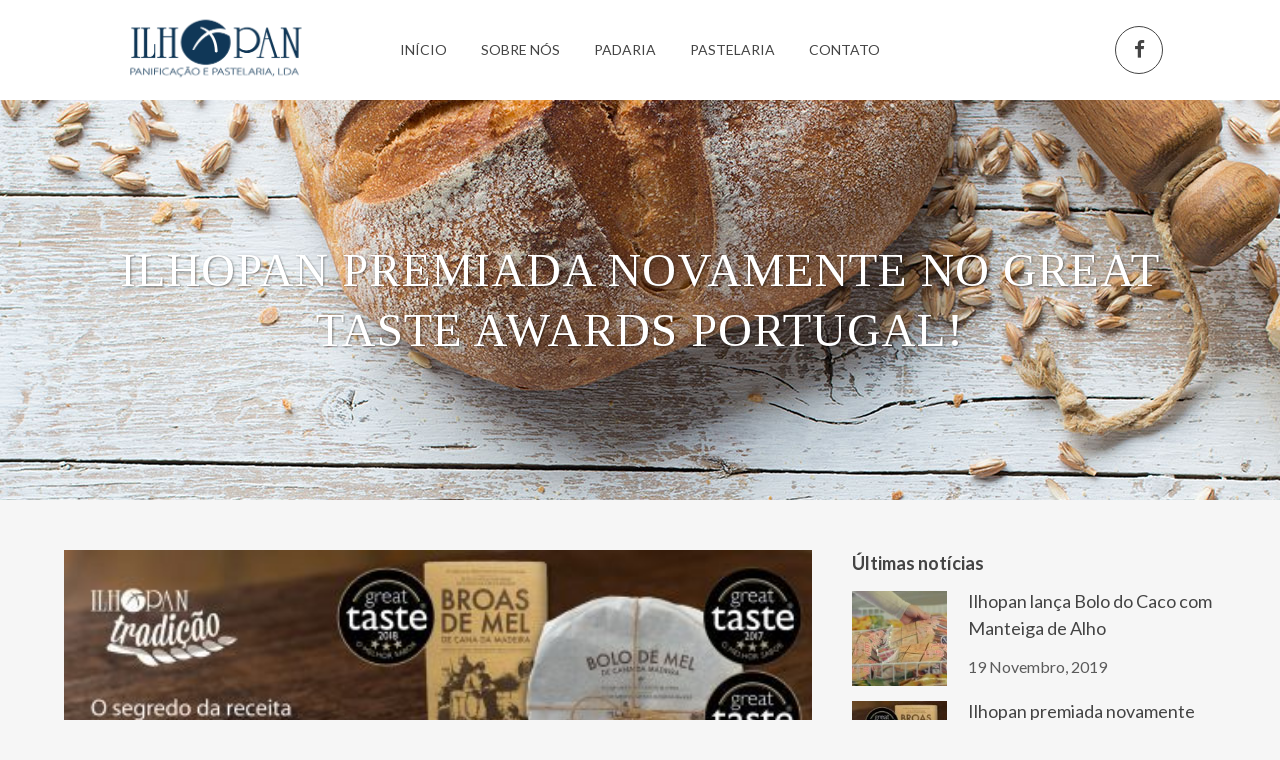

--- FILE ---
content_type: text/html; charset=UTF-8
request_url: https://ilhopan.com/2018/10/24/ilhopan-premiada-novamente-no-great-taste-awards-portugal/
body_size: 12487
content:
<!DOCTYPE html>
<html lang="pt-PT" prefix="og: http://ogp.me/ns# fb: http://ogp.me/ns/fb#">
<head>
	<meta charset="UTF-8" />
	
	<title>Ilhopan |   Ilhopan premiada novamente no Great Taste Awards Portugal!</title>

	
			
						<meta name="viewport" content="width=device-width,initial-scale=1,user-scalable=no">
		
	<link rel="profile" href="http://gmpg.org/xfn/11" />
	<link rel="pingback" href="https://ilhopan.com/xmlrpc.php" />
            <link rel="shortcut icon" type="image/x-icon" href="https://ilhopan.com/wp-content/uploads/2018/10/favicon.png">
        <link rel="apple-touch-icon" href="https://ilhopan.com/wp-content/uploads/2018/10/favicon.png"/>
    	<link href='//fonts.googleapis.com/css?family=Raleway:100,200,300,400,500,600,700,800,900,300italic,400italic,700italic|Tinos:100,200,300,400,500,600,700,800,900,300italic,400italic,700italic|Great+Vibes:100,200,300,400,500,600,700,800,900,300italic,400italic,700italic|Open+Sans:100,200,300,400,500,600,700,800,900,300italic,400italic,700italic|Roboto+Slab:100,200,300,400,500,600,700,800,900,300italic,400italic,700italic|Lato:100,200,300,400,500,600,700,800,900,300italic,400italic,700italic&subset=latin,latin-ext' rel='stylesheet' type='text/css'>
<script type="application/javascript">var QodeAjaxUrl = "https://ilhopan.com/wp-admin/admin-ajax.php"</script><meta name='robots' content='max-image-preview:large' />
<link rel='dns-prefetch' href='//www.googletagmanager.com' />
<link rel="alternate" type="application/rss+xml" title="Ilhopan &raquo; Feed" href="https://ilhopan.com/feed/" />
<link rel="alternate" type="application/rss+xml" title="Ilhopan &raquo; Feed de comentários" href="https://ilhopan.com/comments/feed/" />
<link rel="alternate" type="application/rss+xml" title="Feed de comentários de Ilhopan &raquo; Ilhopan premiada novamente no Great Taste Awards Portugal!" href="https://ilhopan.com/2018/10/24/ilhopan-premiada-novamente-no-great-taste-awards-portugal/feed/" />
<script type="text/javascript">
/* <![CDATA[ */
window._wpemojiSettings = {"baseUrl":"https:\/\/s.w.org\/images\/core\/emoji\/15.0.3\/72x72\/","ext":".png","svgUrl":"https:\/\/s.w.org\/images\/core\/emoji\/15.0.3\/svg\/","svgExt":".svg","source":{"concatemoji":"https:\/\/ilhopan.com\/wp-includes\/js\/wp-emoji-release.min.js?ver=6.6.4"}};
/*! This file is auto-generated */
!function(i,n){var o,s,e;function c(e){try{var t={supportTests:e,timestamp:(new Date).valueOf()};sessionStorage.setItem(o,JSON.stringify(t))}catch(e){}}function p(e,t,n){e.clearRect(0,0,e.canvas.width,e.canvas.height),e.fillText(t,0,0);var t=new Uint32Array(e.getImageData(0,0,e.canvas.width,e.canvas.height).data),r=(e.clearRect(0,0,e.canvas.width,e.canvas.height),e.fillText(n,0,0),new Uint32Array(e.getImageData(0,0,e.canvas.width,e.canvas.height).data));return t.every(function(e,t){return e===r[t]})}function u(e,t,n){switch(t){case"flag":return n(e,"\ud83c\udff3\ufe0f\u200d\u26a7\ufe0f","\ud83c\udff3\ufe0f\u200b\u26a7\ufe0f")?!1:!n(e,"\ud83c\uddfa\ud83c\uddf3","\ud83c\uddfa\u200b\ud83c\uddf3")&&!n(e,"\ud83c\udff4\udb40\udc67\udb40\udc62\udb40\udc65\udb40\udc6e\udb40\udc67\udb40\udc7f","\ud83c\udff4\u200b\udb40\udc67\u200b\udb40\udc62\u200b\udb40\udc65\u200b\udb40\udc6e\u200b\udb40\udc67\u200b\udb40\udc7f");case"emoji":return!n(e,"\ud83d\udc26\u200d\u2b1b","\ud83d\udc26\u200b\u2b1b")}return!1}function f(e,t,n){var r="undefined"!=typeof WorkerGlobalScope&&self instanceof WorkerGlobalScope?new OffscreenCanvas(300,150):i.createElement("canvas"),a=r.getContext("2d",{willReadFrequently:!0}),o=(a.textBaseline="top",a.font="600 32px Arial",{});return e.forEach(function(e){o[e]=t(a,e,n)}),o}function t(e){var t=i.createElement("script");t.src=e,t.defer=!0,i.head.appendChild(t)}"undefined"!=typeof Promise&&(o="wpEmojiSettingsSupports",s=["flag","emoji"],n.supports={everything:!0,everythingExceptFlag:!0},e=new Promise(function(e){i.addEventListener("DOMContentLoaded",e,{once:!0})}),new Promise(function(t){var n=function(){try{var e=JSON.parse(sessionStorage.getItem(o));if("object"==typeof e&&"number"==typeof e.timestamp&&(new Date).valueOf()<e.timestamp+604800&&"object"==typeof e.supportTests)return e.supportTests}catch(e){}return null}();if(!n){if("undefined"!=typeof Worker&&"undefined"!=typeof OffscreenCanvas&&"undefined"!=typeof URL&&URL.createObjectURL&&"undefined"!=typeof Blob)try{var e="postMessage("+f.toString()+"("+[JSON.stringify(s),u.toString(),p.toString()].join(",")+"));",r=new Blob([e],{type:"text/javascript"}),a=new Worker(URL.createObjectURL(r),{name:"wpTestEmojiSupports"});return void(a.onmessage=function(e){c(n=e.data),a.terminate(),t(n)})}catch(e){}c(n=f(s,u,p))}t(n)}).then(function(e){for(var t in e)n.supports[t]=e[t],n.supports.everything=n.supports.everything&&n.supports[t],"flag"!==t&&(n.supports.everythingExceptFlag=n.supports.everythingExceptFlag&&n.supports[t]);n.supports.everythingExceptFlag=n.supports.everythingExceptFlag&&!n.supports.flag,n.DOMReady=!1,n.readyCallback=function(){n.DOMReady=!0}}).then(function(){return e}).then(function(){var e;n.supports.everything||(n.readyCallback(),(e=n.source||{}).concatemoji?t(e.concatemoji):e.wpemoji&&e.twemoji&&(t(e.twemoji),t(e.wpemoji)))}))}((window,document),window._wpemojiSettings);
/* ]]> */
</script>
<link rel='stylesheet' id='layerslider-css' href='https://ilhopan.com/wp-content/plugins/LayerSlider/static/layerslider/css/layerslider.css?ver=6.7.6' type='text/css' media='all' />
<style id='wp-emoji-styles-inline-css' type='text/css'>

	img.wp-smiley, img.emoji {
		display: inline !important;
		border: none !important;
		box-shadow: none !important;
		height: 1em !important;
		width: 1em !important;
		margin: 0 0.07em !important;
		vertical-align: -0.1em !important;
		background: none !important;
		padding: 0 !important;
	}
</style>
<link rel='stylesheet' id='wp-block-library-css' href='https://ilhopan.com/wp-includes/css/dist/block-library/style.min.css?ver=6.6.4' type='text/css' media='all' />
<style id='classic-theme-styles-inline-css' type='text/css'>
/*! This file is auto-generated */
.wp-block-button__link{color:#fff;background-color:#32373c;border-radius:9999px;box-shadow:none;text-decoration:none;padding:calc(.667em + 2px) calc(1.333em + 2px);font-size:1.125em}.wp-block-file__button{background:#32373c;color:#fff;text-decoration:none}
</style>
<style id='global-styles-inline-css' type='text/css'>
:root{--wp--preset--aspect-ratio--square: 1;--wp--preset--aspect-ratio--4-3: 4/3;--wp--preset--aspect-ratio--3-4: 3/4;--wp--preset--aspect-ratio--3-2: 3/2;--wp--preset--aspect-ratio--2-3: 2/3;--wp--preset--aspect-ratio--16-9: 16/9;--wp--preset--aspect-ratio--9-16: 9/16;--wp--preset--color--black: #000000;--wp--preset--color--cyan-bluish-gray: #abb8c3;--wp--preset--color--white: #ffffff;--wp--preset--color--pale-pink: #f78da7;--wp--preset--color--vivid-red: #cf2e2e;--wp--preset--color--luminous-vivid-orange: #ff6900;--wp--preset--color--luminous-vivid-amber: #fcb900;--wp--preset--color--light-green-cyan: #7bdcb5;--wp--preset--color--vivid-green-cyan: #00d084;--wp--preset--color--pale-cyan-blue: #8ed1fc;--wp--preset--color--vivid-cyan-blue: #0693e3;--wp--preset--color--vivid-purple: #9b51e0;--wp--preset--gradient--vivid-cyan-blue-to-vivid-purple: linear-gradient(135deg,rgba(6,147,227,1) 0%,rgb(155,81,224) 100%);--wp--preset--gradient--light-green-cyan-to-vivid-green-cyan: linear-gradient(135deg,rgb(122,220,180) 0%,rgb(0,208,130) 100%);--wp--preset--gradient--luminous-vivid-amber-to-luminous-vivid-orange: linear-gradient(135deg,rgba(252,185,0,1) 0%,rgba(255,105,0,1) 100%);--wp--preset--gradient--luminous-vivid-orange-to-vivid-red: linear-gradient(135deg,rgba(255,105,0,1) 0%,rgb(207,46,46) 100%);--wp--preset--gradient--very-light-gray-to-cyan-bluish-gray: linear-gradient(135deg,rgb(238,238,238) 0%,rgb(169,184,195) 100%);--wp--preset--gradient--cool-to-warm-spectrum: linear-gradient(135deg,rgb(74,234,220) 0%,rgb(151,120,209) 20%,rgb(207,42,186) 40%,rgb(238,44,130) 60%,rgb(251,105,98) 80%,rgb(254,248,76) 100%);--wp--preset--gradient--blush-light-purple: linear-gradient(135deg,rgb(255,206,236) 0%,rgb(152,150,240) 100%);--wp--preset--gradient--blush-bordeaux: linear-gradient(135deg,rgb(254,205,165) 0%,rgb(254,45,45) 50%,rgb(107,0,62) 100%);--wp--preset--gradient--luminous-dusk: linear-gradient(135deg,rgb(255,203,112) 0%,rgb(199,81,192) 50%,rgb(65,88,208) 100%);--wp--preset--gradient--pale-ocean: linear-gradient(135deg,rgb(255,245,203) 0%,rgb(182,227,212) 50%,rgb(51,167,181) 100%);--wp--preset--gradient--electric-grass: linear-gradient(135deg,rgb(202,248,128) 0%,rgb(113,206,126) 100%);--wp--preset--gradient--midnight: linear-gradient(135deg,rgb(2,3,129) 0%,rgb(40,116,252) 100%);--wp--preset--font-size--small: 13px;--wp--preset--font-size--medium: 20px;--wp--preset--font-size--large: 36px;--wp--preset--font-size--x-large: 42px;--wp--preset--spacing--20: 0.44rem;--wp--preset--spacing--30: 0.67rem;--wp--preset--spacing--40: 1rem;--wp--preset--spacing--50: 1.5rem;--wp--preset--spacing--60: 2.25rem;--wp--preset--spacing--70: 3.38rem;--wp--preset--spacing--80: 5.06rem;--wp--preset--shadow--natural: 6px 6px 9px rgba(0, 0, 0, 0.2);--wp--preset--shadow--deep: 12px 12px 50px rgba(0, 0, 0, 0.4);--wp--preset--shadow--sharp: 6px 6px 0px rgba(0, 0, 0, 0.2);--wp--preset--shadow--outlined: 6px 6px 0px -3px rgba(255, 255, 255, 1), 6px 6px rgba(0, 0, 0, 1);--wp--preset--shadow--crisp: 6px 6px 0px rgba(0, 0, 0, 1);}:where(.is-layout-flex){gap: 0.5em;}:where(.is-layout-grid){gap: 0.5em;}body .is-layout-flex{display: flex;}.is-layout-flex{flex-wrap: wrap;align-items: center;}.is-layout-flex > :is(*, div){margin: 0;}body .is-layout-grid{display: grid;}.is-layout-grid > :is(*, div){margin: 0;}:where(.wp-block-columns.is-layout-flex){gap: 2em;}:where(.wp-block-columns.is-layout-grid){gap: 2em;}:where(.wp-block-post-template.is-layout-flex){gap: 1.25em;}:where(.wp-block-post-template.is-layout-grid){gap: 1.25em;}.has-black-color{color: var(--wp--preset--color--black) !important;}.has-cyan-bluish-gray-color{color: var(--wp--preset--color--cyan-bluish-gray) !important;}.has-white-color{color: var(--wp--preset--color--white) !important;}.has-pale-pink-color{color: var(--wp--preset--color--pale-pink) !important;}.has-vivid-red-color{color: var(--wp--preset--color--vivid-red) !important;}.has-luminous-vivid-orange-color{color: var(--wp--preset--color--luminous-vivid-orange) !important;}.has-luminous-vivid-amber-color{color: var(--wp--preset--color--luminous-vivid-amber) !important;}.has-light-green-cyan-color{color: var(--wp--preset--color--light-green-cyan) !important;}.has-vivid-green-cyan-color{color: var(--wp--preset--color--vivid-green-cyan) !important;}.has-pale-cyan-blue-color{color: var(--wp--preset--color--pale-cyan-blue) !important;}.has-vivid-cyan-blue-color{color: var(--wp--preset--color--vivid-cyan-blue) !important;}.has-vivid-purple-color{color: var(--wp--preset--color--vivid-purple) !important;}.has-black-background-color{background-color: var(--wp--preset--color--black) !important;}.has-cyan-bluish-gray-background-color{background-color: var(--wp--preset--color--cyan-bluish-gray) !important;}.has-white-background-color{background-color: var(--wp--preset--color--white) !important;}.has-pale-pink-background-color{background-color: var(--wp--preset--color--pale-pink) !important;}.has-vivid-red-background-color{background-color: var(--wp--preset--color--vivid-red) !important;}.has-luminous-vivid-orange-background-color{background-color: var(--wp--preset--color--luminous-vivid-orange) !important;}.has-luminous-vivid-amber-background-color{background-color: var(--wp--preset--color--luminous-vivid-amber) !important;}.has-light-green-cyan-background-color{background-color: var(--wp--preset--color--light-green-cyan) !important;}.has-vivid-green-cyan-background-color{background-color: var(--wp--preset--color--vivid-green-cyan) !important;}.has-pale-cyan-blue-background-color{background-color: var(--wp--preset--color--pale-cyan-blue) !important;}.has-vivid-cyan-blue-background-color{background-color: var(--wp--preset--color--vivid-cyan-blue) !important;}.has-vivid-purple-background-color{background-color: var(--wp--preset--color--vivid-purple) !important;}.has-black-border-color{border-color: var(--wp--preset--color--black) !important;}.has-cyan-bluish-gray-border-color{border-color: var(--wp--preset--color--cyan-bluish-gray) !important;}.has-white-border-color{border-color: var(--wp--preset--color--white) !important;}.has-pale-pink-border-color{border-color: var(--wp--preset--color--pale-pink) !important;}.has-vivid-red-border-color{border-color: var(--wp--preset--color--vivid-red) !important;}.has-luminous-vivid-orange-border-color{border-color: var(--wp--preset--color--luminous-vivid-orange) !important;}.has-luminous-vivid-amber-border-color{border-color: var(--wp--preset--color--luminous-vivid-amber) !important;}.has-light-green-cyan-border-color{border-color: var(--wp--preset--color--light-green-cyan) !important;}.has-vivid-green-cyan-border-color{border-color: var(--wp--preset--color--vivid-green-cyan) !important;}.has-pale-cyan-blue-border-color{border-color: var(--wp--preset--color--pale-cyan-blue) !important;}.has-vivid-cyan-blue-border-color{border-color: var(--wp--preset--color--vivid-cyan-blue) !important;}.has-vivid-purple-border-color{border-color: var(--wp--preset--color--vivid-purple) !important;}.has-vivid-cyan-blue-to-vivid-purple-gradient-background{background: var(--wp--preset--gradient--vivid-cyan-blue-to-vivid-purple) !important;}.has-light-green-cyan-to-vivid-green-cyan-gradient-background{background: var(--wp--preset--gradient--light-green-cyan-to-vivid-green-cyan) !important;}.has-luminous-vivid-amber-to-luminous-vivid-orange-gradient-background{background: var(--wp--preset--gradient--luminous-vivid-amber-to-luminous-vivid-orange) !important;}.has-luminous-vivid-orange-to-vivid-red-gradient-background{background: var(--wp--preset--gradient--luminous-vivid-orange-to-vivid-red) !important;}.has-very-light-gray-to-cyan-bluish-gray-gradient-background{background: var(--wp--preset--gradient--very-light-gray-to-cyan-bluish-gray) !important;}.has-cool-to-warm-spectrum-gradient-background{background: var(--wp--preset--gradient--cool-to-warm-spectrum) !important;}.has-blush-light-purple-gradient-background{background: var(--wp--preset--gradient--blush-light-purple) !important;}.has-blush-bordeaux-gradient-background{background: var(--wp--preset--gradient--blush-bordeaux) !important;}.has-luminous-dusk-gradient-background{background: var(--wp--preset--gradient--luminous-dusk) !important;}.has-pale-ocean-gradient-background{background: var(--wp--preset--gradient--pale-ocean) !important;}.has-electric-grass-gradient-background{background: var(--wp--preset--gradient--electric-grass) !important;}.has-midnight-gradient-background{background: var(--wp--preset--gradient--midnight) !important;}.has-small-font-size{font-size: var(--wp--preset--font-size--small) !important;}.has-medium-font-size{font-size: var(--wp--preset--font-size--medium) !important;}.has-large-font-size{font-size: var(--wp--preset--font-size--large) !important;}.has-x-large-font-size{font-size: var(--wp--preset--font-size--x-large) !important;}
:where(.wp-block-post-template.is-layout-flex){gap: 1.25em;}:where(.wp-block-post-template.is-layout-grid){gap: 1.25em;}
:where(.wp-block-columns.is-layout-flex){gap: 2em;}:where(.wp-block-columns.is-layout-grid){gap: 2em;}
:root :where(.wp-block-pullquote){font-size: 1.5em;line-height: 1.6;}
</style>
<link rel='stylesheet' id='contact-form-7-css' href='https://ilhopan.com/wp-content/plugins/contact-form-7/includes/css/styles.css?ver=5.9.8' type='text/css' media='all' />
<link rel='stylesheet' id='rs-plugin-settings-css' href='https://ilhopan.com/wp-content/plugins/revslider/public/assets/css/settings.css?ver=5.4.8' type='text/css' media='all' />
<style id='rs-plugin-settings-inline-css' type='text/css'>
#rs-demo-id {}
</style>
<link rel='stylesheet' id='default_style-css' href='https://ilhopan.com/wp-content/themes/starflix/style.css?ver=6.6.4' type='text/css' media='all' />
<link rel='stylesheet' id='qode_font_awesome-css' href='https://ilhopan.com/wp-content/themes/starflix/css/font-awesome/css/font-awesome.min.css?ver=6.6.4' type='text/css' media='all' />
<link rel='stylesheet' id='qode_font_elegant-css' href='https://ilhopan.com/wp-content/themes/starflix/css/elegant-icons/style.min.css?ver=6.6.4' type='text/css' media='all' />
<link rel='stylesheet' id='qode_linea_icons-css' href='https://ilhopan.com/wp-content/themes/starflix/css/linea-icons/style.css?ver=6.6.4' type='text/css' media='all' />
<link rel='stylesheet' id='qode_dripicons-css' href='https://ilhopan.com/wp-content/themes/starflix/css/dripicons/dripicons.css?ver=6.6.4' type='text/css' media='all' />
<link rel='stylesheet' id='stylesheet-css' href='https://ilhopan.com/wp-content/themes/starflix/css/stylesheet.min.css?ver=6.6.4' type='text/css' media='all' />
<style id='stylesheet-inline-css' type='text/css'>
   .postid-986.disabled_footer_top .footer_top_holder, .postid-986.disabled_footer_bottom .footer_bottom_holder { display: none;}


</style>
<link rel='stylesheet' id='qode_print-css' href='https://ilhopan.com/wp-content/themes/starflix/css/print.css?ver=6.6.4' type='text/css' media='all' />
<link rel='stylesheet' id='mac_stylesheet-css' href='https://ilhopan.com/wp-content/themes/starflix/css/mac_stylesheet.css?ver=6.6.4' type='text/css' media='all' />
<link rel='stylesheet' id='webkit-css' href='https://ilhopan.com/wp-content/themes/starflix/css/webkit_stylesheet.css?ver=6.6.4' type='text/css' media='all' />
<link rel='stylesheet' id='style_dynamic-css' href='https://ilhopan.com/wp-content/themes/starflix/css/style_dynamic.css?ver=1539933775' type='text/css' media='all' />
<link rel='stylesheet' id='responsive-css' href='https://ilhopan.com/wp-content/themes/starflix/css/responsive.min.css?ver=6.6.4' type='text/css' media='all' />
<link rel='stylesheet' id='style_dynamic_responsive-css' href='https://ilhopan.com/wp-content/themes/starflix/css/style_dynamic_responsive.css?ver=1539933775' type='text/css' media='all' />
<link rel='stylesheet' id='js_composer_front-css' href='https://ilhopan.com/wp-content/plugins/js_composer/assets/css/js_composer.min.css?ver=5.5.5' type='text/css' media='all' />
<link rel='stylesheet' id='custom_css-css' href='https://ilhopan.com/wp-content/themes/starflix/css/custom_css.css?ver=1539933775' type='text/css' media='all' />
<script type="text/javascript" id="layerslider-greensock-js-extra">
/* <![CDATA[ */
var LS_Meta = {"v":"6.7.6"};
/* ]]> */
</script>
<script type="text/javascript" src="https://ilhopan.com/wp-content/plugins/LayerSlider/static/layerslider/js/greensock.js?ver=1.19.0" id="layerslider-greensock-js"></script>
<script type="text/javascript" src="https://ilhopan.com/wp-includes/js/jquery/jquery.min.js?ver=3.7.1" id="jquery-core-js"></script>
<script type="text/javascript" src="https://ilhopan.com/wp-includes/js/jquery/jquery-migrate.min.js?ver=3.4.1" id="jquery-migrate-js"></script>
<script type="text/javascript" src="https://ilhopan.com/wp-content/plugins/LayerSlider/static/layerslider/js/layerslider.kreaturamedia.jquery.js?ver=6.7.6" id="layerslider-js"></script>
<script type="text/javascript" src="https://ilhopan.com/wp-content/plugins/LayerSlider/static/layerslider/js/layerslider.transitions.js?ver=6.7.6" id="layerslider-transitions-js"></script>
<script type="text/javascript" src="https://ilhopan.com/wp-content/plugins/revslider/public/assets/js/jquery.themepunch.tools.min.js?ver=5.4.8" id="tp-tools-js"></script>
<script type="text/javascript" src="https://ilhopan.com/wp-content/plugins/revslider/public/assets/js/jquery.themepunch.revolution.min.js?ver=5.4.8" id="revmin-js"></script>

<!-- Google tag (gtag.js) snippet added by Site Kit -->
<!-- Google Analytics snippet added by Site Kit -->
<script type="text/javascript" src="https://www.googletagmanager.com/gtag/js?id=GT-MJJRZB9W" id="google_gtagjs-js" async></script>
<script type="text/javascript" id="google_gtagjs-js-after">
/* <![CDATA[ */
window.dataLayer = window.dataLayer || [];function gtag(){dataLayer.push(arguments);}
gtag("set","linker",{"domains":["ilhopan.com"]});
gtag("js", new Date());
gtag("set", "developer_id.dZTNiMT", true);
gtag("config", "GT-MJJRZB9W");
/* ]]> */
</script>
<meta name="generator" content="Powered by LayerSlider 6.7.6 - Multi-Purpose, Responsive, Parallax, Mobile-Friendly Slider Plugin for WordPress." />
<!-- LayerSlider updates and docs at: https://layerslider.kreaturamedia.com -->
<link rel="https://api.w.org/" href="https://ilhopan.com/wp-json/" /><link rel="alternate" title="JSON" type="application/json" href="https://ilhopan.com/wp-json/wp/v2/posts/986" /><link rel="EditURI" type="application/rsd+xml" title="RSD" href="https://ilhopan.com/xmlrpc.php?rsd" />
<meta name="generator" content="WordPress 6.6.4" />
<link rel="canonical" href="https://ilhopan.com/2018/10/24/ilhopan-premiada-novamente-no-great-taste-awards-portugal/" />
<link rel='shortlink' href='https://ilhopan.com/?p=986' />
<link rel="alternate" title="oEmbed (JSON)" type="application/json+oembed" href="https://ilhopan.com/wp-json/oembed/1.0/embed?url=https%3A%2F%2Filhopan.com%2F2018%2F10%2F24%2Filhopan-premiada-novamente-no-great-taste-awards-portugal%2F" />
<link rel="alternate" title="oEmbed (XML)" type="text/xml+oembed" href="https://ilhopan.com/wp-json/oembed/1.0/embed?url=https%3A%2F%2Filhopan.com%2F2018%2F10%2F24%2Filhopan-premiada-novamente-no-great-taste-awards-portugal%2F&#038;format=xml" />
<meta name="generator" content="Site Kit by Google 1.168.0" /><style type="text/css">.recentcomments a{display:inline !important;padding:0 !important;margin:0 !important;}</style><meta name="generator" content="Powered by WPBakery Page Builder - drag and drop page builder for WordPress."/>
<!--[if lte IE 9]><link rel="stylesheet" type="text/css" href="https://ilhopan.com/wp-content/plugins/js_composer/assets/css/vc_lte_ie9.min.css" media="screen"><![endif]--><meta name="generator" content="Powered by Slider Revolution 5.4.8 - responsive, Mobile-Friendly Slider Plugin for WordPress with comfortable drag and drop interface." />
<script type="text/javascript">function setREVStartSize(e){									
						try{ e.c=jQuery(e.c);var i=jQuery(window).width(),t=9999,r=0,n=0,l=0,f=0,s=0,h=0;
							if(e.responsiveLevels&&(jQuery.each(e.responsiveLevels,function(e,f){f>i&&(t=r=f,l=e),i>f&&f>r&&(r=f,n=e)}),t>r&&(l=n)),f=e.gridheight[l]||e.gridheight[0]||e.gridheight,s=e.gridwidth[l]||e.gridwidth[0]||e.gridwidth,h=i/s,h=h>1?1:h,f=Math.round(h*f),"fullscreen"==e.sliderLayout){var u=(e.c.width(),jQuery(window).height());if(void 0!=e.fullScreenOffsetContainer){var c=e.fullScreenOffsetContainer.split(",");if (c) jQuery.each(c,function(e,i){u=jQuery(i).length>0?u-jQuery(i).outerHeight(!0):u}),e.fullScreenOffset.split("%").length>1&&void 0!=e.fullScreenOffset&&e.fullScreenOffset.length>0?u-=jQuery(window).height()*parseInt(e.fullScreenOffset,0)/100:void 0!=e.fullScreenOffset&&e.fullScreenOffset.length>0&&(u-=parseInt(e.fullScreenOffset,0))}f=u}else void 0!=e.minHeight&&f<e.minHeight&&(f=e.minHeight);e.c.closest(".rev_slider_wrapper").css({height:f})					
						}catch(d){console.log("Failure at Presize of Slider:"+d)}						
					};</script>
<noscript><style type="text/css"> .wpb_animate_when_almost_visible { opacity: 1; }</style></noscript>
<!-- START - Open Graph and Twitter Card Tags 3.3.3 -->
 <!-- Facebook Open Graph -->
  <meta property="og:locale" content="pt_PT"/>
  <meta property="og:site_name" content="Ilhopan"/>
  <meta property="og:title" content="Ilhopan premiada novamente no Great Taste Awards Portugal!"/>
  <meta property="og:url" content="https://ilhopan.com/2018/10/24/ilhopan-premiada-novamente-no-great-taste-awards-portugal/"/>
  <meta property="og:type" content="article"/>
  <meta property="og:description" content="A Ilhopan voltou a destacar-se na 3ª edição do concurso Great
Taste Awards 2018. Pelo segundo ano consecutivo, o Bolo de Mel da Ilhopan
Tradição, voltou a receber a classificação máxima de três estrelas. O mesmo
aconteceu para as ‘estreantes’ Broas de Mel de cana da Madeira, também
contempladas com"/>
  <meta property="og:image" content="https://ilhopan.com/wp-content/uploads/2018/10/Banner-Great-Taste-2.jpg"/>
  <meta property="og:image:url" content="https://ilhopan.com/wp-content/uploads/2018/10/Banner-Great-Taste-2.jpg"/>
  <meta property="og:image:secure_url" content="https://ilhopan.com/wp-content/uploads/2018/10/Banner-Great-Taste-2.jpg"/>
  <meta property="article:published_time" content="2018-10-24T15:10:22+00:00"/>
  <meta property="article:modified_time" content="2019-02-17T15:34:28+00:00" />
  <meta property="og:updated_time" content="2019-02-17T15:34:28+00:00" />
  <meta property="article:section" content="Uncategorized"/>
 <!-- Google+ / Schema.org -->
  <meta itemprop="name" content="Ilhopan premiada novamente no Great Taste Awards Portugal!"/>
  <meta itemprop="headline" content="Ilhopan premiada novamente no Great Taste Awards Portugal!"/>
  <meta itemprop="description" content="A Ilhopan voltou a destacar-se na 3ª edição do concurso Great
Taste Awards 2018. Pelo segundo ano consecutivo, o Bolo de Mel da Ilhopan
Tradição, voltou a receber a classificação máxima de três estrelas. O mesmo
aconteceu para as ‘estreantes’ Broas de Mel de cana da Madeira, também
contempladas com"/>
  <meta itemprop="image" content="https://ilhopan.com/wp-content/uploads/2018/10/Banner-Great-Taste-2.jpg"/>
  <meta itemprop="datePublished" content="2018-10-24"/>
  <meta itemprop="dateModified" content="2019-02-17T15:34:28+00:00" />
  <meta itemprop="author" content="ilhopan123"/>
  <!--<meta itemprop="publisher" content="Ilhopan"/>--> <!-- To solve: The attribute publisher.itemtype has an invalid value -->
 <!-- Twitter Cards -->
  <meta name="twitter:title" content="Ilhopan premiada novamente no Great Taste Awards Portugal!"/>
  <meta name="twitter:url" content="https://ilhopan.com/2018/10/24/ilhopan-premiada-novamente-no-great-taste-awards-portugal/"/>
  <meta name="twitter:description" content="A Ilhopan voltou a destacar-se na 3ª edição do concurso Great
Taste Awards 2018. Pelo segundo ano consecutivo, o Bolo de Mel da Ilhopan
Tradição, voltou a receber a classificação máxima de três estrelas. O mesmo
aconteceu para as ‘estreantes’ Broas de Mel de cana da Madeira, também
contempladas com"/>
  <meta name="twitter:image" content="https://ilhopan.com/wp-content/uploads/2018/10/Banner-Great-Taste-2.jpg"/>
  <meta name="twitter:card" content="summary_large_image"/>
 <!-- SEO -->
 <!-- Misc. tags -->
 <!-- is_singular -->
<!-- END - Open Graph and Twitter Card Tags 3.3.3 -->
	
</head>

<body class="post-template-default single single-post postid-986 single-format-standard  qode_grid_1300 qode-theme-ver-17.9 qode-theme-starflix qode_header_in_grid wpb-js-composer js-comp-ver-5.5.5 vc_responsive" itemscope itemtype="http://schema.org/WebPage">


<div class="wrapper">
	<div class="wrapper_inner">

    
    <!-- Google Analytics start -->
        <!-- Google Analytics end -->

	<header class=" scroll_header_top_area  stick scrolled_not_transparent page_header">
	<div class="header_inner clearfix">
				<div class="header_top_bottom_holder">
			
			<div class="header_bottom clearfix" style=' background-color:rgba(255, 255, 255, 1);' >
								<div class="container">
					<div class="container_inner clearfix">
																				<div class="header_inner_left">
																	<div class="mobile_menu_button">
		<span>
			<i class="qode_icon_font_awesome fa fa-bars " ></i>		</span>
	</div>
								<div class="logo_wrapper" >
	<div class="q_logo">
		<a itemprop="url" href="https://ilhopan.com/" >
             <img itemprop="image" class="normal" src="https://ilhopan.com/wp-content/uploads/2018/10/0101.png" alt="Logo"/> 			 <img itemprop="image" class="light" src="https://ilhopan.com/wp-content/uploads/2018/10/0202.png" alt="Logo"/> 			 <img itemprop="image" class="dark" src="https://ilhopan.com/wp-content/uploads/2018/10/0101.png" alt="Logo"/> 			 <img itemprop="image" class="sticky" src="https://ilhopan.com/wp-content/uploads/2018/10/0101.png" alt="Logo"/> 			 <img itemprop="image" class="mobile" src="https://ilhopan.com/wp-content/uploads/2018/10/0101.png" alt="Logo"/> 					</a>
	</div>
	</div>															</div>
															<div class="header_inner_right">
									<div class="side_menu_button_wrapper right">
																					<div class="header_bottom_right_widget_holder"><span class='q_social_icon_holder circle_social' data-color=#444444 data-hover-border-color=#e1a856 data-hover-color=#e1a856><a itemprop='url' href='https://www.facebook.com/ilhopan/' target='_blank'><span class='fa-stack ' style='background-color: rgba(255,255,255,0.01);border-color: #444444;border-width: 1px;margin: 0 10px 0 0;font-size: 23px;'><i class="qode_icon_font_awesome fa fa-facebook " style="color: #444444;font-size: 19px;" ></i></span></a></span></div>
																														<div class="side_menu_button">
																																											</div>
									</div>
								</div>
							
							
							<nav class="main_menu drop_down center">
								<ul id="menu-main-menu" class=""><li id="nav-menu-item-519" class="menu-item menu-item-type-post_type menu-item-object-page menu-item-home  narrow"><a href="https://ilhopan.com/" class=""><i class="menu_icon blank fa"></i><span>Início<span class="underline_dash"></span></span><span class="plus"></span></a></li>
<li id="nav-menu-item-520" class="menu-item menu-item-type-post_type menu-item-object-page  narrow"><a href="https://ilhopan.com/sobre-nos/" class=""><i class="menu_icon blank fa"></i><span>Sobre nós<span class="underline_dash"></span></span><span class="plus"></span></a></li>
<li id="nav-menu-item-521" class="menu-item menu-item-type-post_type menu-item-object-page  narrow"><a href="https://ilhopan.com/padaria/" class=""><i class="menu_icon blank fa"></i><span>Padaria<span class="underline_dash"></span></span><span class="plus"></span></a></li>
<li id="nav-menu-item-754" class="menu-item menu-item-type-post_type menu-item-object-page  narrow"><a href="https://ilhopan.com/pastelaria/" class=""><i class="menu_icon blank fa"></i><span>Pastelaria<span class="underline_dash"></span></span><span class="plus"></span></a></li>
<li id="nav-menu-item-522" class="menu-item menu-item-type-post_type menu-item-object-page  narrow"><a href="https://ilhopan.com/contato/" class=""><i class="menu_icon blank fa"></i><span>Contato<span class="underline_dash"></span></span><span class="plus"></span></a></li>
</ul>							</nav>
														<nav class="mobile_menu">
	<ul id="menu-main-menu-1" class=""><li id="mobile-menu-item-519" class="menu-item menu-item-type-post_type menu-item-object-page menu-item-home "><a href="https://ilhopan.com/" class=""><span>Início</span></a><span class="mobile_arrow"><i class="fa fa-angle-right"></i><i class="fa fa-angle-down"></i></span></li>
<li id="mobile-menu-item-520" class="menu-item menu-item-type-post_type menu-item-object-page "><a href="https://ilhopan.com/sobre-nos/" class=""><span>Sobre nós</span></a><span class="mobile_arrow"><i class="fa fa-angle-right"></i><i class="fa fa-angle-down"></i></span></li>
<li id="mobile-menu-item-521" class="menu-item menu-item-type-post_type menu-item-object-page "><a href="https://ilhopan.com/padaria/" class=""><span>Padaria</span></a><span class="mobile_arrow"><i class="fa fa-angle-right"></i><i class="fa fa-angle-down"></i></span></li>
<li id="mobile-menu-item-754" class="menu-item menu-item-type-post_type menu-item-object-page "><a href="https://ilhopan.com/pastelaria/" class=""><span>Pastelaria</span></a><span class="mobile_arrow"><i class="fa fa-angle-right"></i><i class="fa fa-angle-down"></i></span></li>
<li id="mobile-menu-item-522" class="menu-item menu-item-type-post_type menu-item-object-page "><a href="https://ilhopan.com/contato/" class=""><span>Contato</span></a><span class="mobile_arrow"><i class="fa fa-angle-right"></i><i class="fa fa-angle-down"></i></span></li>
</ul></nav>																				</div>
					</div>
									</div>
			</div>
		</div>

</header>	<a id="back_to_top" href="#">
        <span class="fa-stack">
            <i class="qode_icon_font_awesome fa fa-arrow-up " ></i>        </span>
	</a>
	
	
    
    
    <div class="content ">
        <div class="content_inner  ">
    			<div class="title_outer title_without_animation title_text_shadow"    data-height="500">
		<div class="title title_size_large  position_center  has_fixed_background " style="background-size:1920px auto;background-image:url(https://ilhopan.com/wp-content/uploads/2018/10/0101.jpg);height:500px;">
			<div class="image not_responsive"><img itemprop="image" src="https://ilhopan.com/wp-content/uploads/2018/10/0101.jpg" alt="&nbsp;" /> </div>
										<div class="title_holder"  style="padding-top:100px;height:400px;">
					<div class="container">
						<div class="container_inner clearfix">
								<div class="title_subtitle_holder" >
                                                                									<div class="title_subtitle_holder_inner">
																										<h1 ><span>Ilhopan premiada novamente no Great Taste Awards Portugal!</span></h1>
																	
																																			</div>
								                                                            </div>
						</div>
					</div>
				</div>
								</div>
			</div>
										<div class="container">
														<div class="container_inner default_template_holder" >
																
							<div class="two_columns_66_33 background_color_sidebar grid2 clearfix">
							<div class="column1">
											
									<div class="column_inner">
										<div class="blog_single blog_holder">
													<article id="post-986" class="post-986 post type-post status-publish format-standard has-post-thumbnail hentry category-uncategorized">
			<div class="post_content_holder">
										<div class="post_image">
	                        <img width="448" height="165" src="https://ilhopan.com/wp-content/uploads/2018/10/Banner-Great-Taste-2.jpg" class="attachment-full size-full wp-post-image" alt="" decoding="async" fetchpriority="high" srcset="https://ilhopan.com/wp-content/uploads/2018/10/Banner-Great-Taste-2.jpg 448w, https://ilhopan.com/wp-content/uploads/2018/10/Banner-Great-Taste-2-300x110.jpg 300w" sizes="(max-width: 448px) 100vw, 448px" />						</div>
								<div class="post_text">
					<div class="post_text_inner">
						<h2 itemprop="name" class="entry_title"><span itemprop="dateCreated" class="date entry_date updated">24 Out<meta itemprop="interactionCount" content="UserComments: 0"/></span> Ilhopan premiada novamente no Great Taste Awards Portugal!</h2>
						<div class="post_info">
							<span class="time">Posted at 15:10h</span>
							in <a href="https://ilhopan.com/category/uncategorized/" rel="category tag">Uncategorized</a>							<span class="post_author">
								by								<a itemprop="author" class="post_author_link" href="https://ilhopan.com/author/ilhopan123/">ilhopan123</a>
							</span>
															<span class="dots"><i class="fa fa-square"></i></span><a itemprop="url" class="post_comments" href="https://ilhopan.com/2018/10/24/ilhopan-premiada-novamente-no-great-taste-awards-portugal/#respond" target="_self">0 Comments</a>
							                                    						</div>
						
<p>A Ilhopan voltou a destacar-se na 3ª edição do concurso Great
Taste Awards 2018. Pelo segundo ano consecutivo, o Bolo de Mel da Ilhopan
Tradição, voltou a receber a classificação máxima de três estrelas. O mesmo
aconteceu para as ‘estreantes’ Broas de Mel de cana da Madeira, também
contempladas com três estrelas no Great Taste Awards Portugal, em Santarém.<br>
<br>
Aqui ficam alguns
comentários dos jurados:<br>
<br>
Bolo de Mel<br>
&#8211; &#8220;Muito bom.
Textura adequada e aroma muito agradável &#8220;<br>
&#8211; &#8220;Delicioso&#8221;<br>
<br>
Broas de Mel<br>
&#8211; &#8220;Broas de
qualidade. Excelente acompanhamento para chás e cafés&#8221;<br>
&#8211; &#8221;
Características organoléticas excepcionais&#8221;<br>
&#8211; &#8220;Aroma
encantador. Textura crocante e sabor delicioso&#8221;</p>



<p><br></p>



<p></p>
					</div>
				</div>
			</div>
		
	    	</article>										</div>
										
										<div class="comment_holder clearfix" id="comments">
<div class="comment_number"><div class="comment_number_inner"><h5>No Comments</h5></div></div>
<div class="comments">
</div></div>
 <div class="comment_pager">
	<p></p>
 </div>
 <div class="comment_form">
		<div id="respond" class="comment-respond">
		<h3 id="reply-title" class="comment-reply-title"><h5>Post A Comment</h5> <small><a rel="nofollow" id="cancel-comment-reply-link" href="/2018/10/24/ilhopan-premiada-novamente-no-great-taste-awards-portugal/#respond" style="display:none;">Cancel Reply</a></small></h3><form action="https://ilhopan.com/wp-comments-post.php" method="post" id="commentform" class="comment-form"><textarea id="comment" placeholder="Write your comment here..." name="comment" cols="45" rows="8" aria-required="true"></textarea><div class="three_columns clearfix"><div class="column1"><div class="column_inner"><input id="author" name="author" placeholder="Your full name" type="text" value="" aria-required='true' /></div></div>
<div class="column2"><div class="column_inner"><input id="email" name="email" placeholder="E-mail address" type="text" value="" aria-required='true' /></div></div>
<div class="column3"><div class="column_inner"><input id="url" name="url" type="text" placeholder="Website" value="" /></div></div></div>
<p class="comment-form-cookies-consent"><input id="wp-comment-cookies-consent" name="wp-comment-cookies-consent" type="checkbox" value="yes" /><label for="wp-comment-cookies-consent">Save my name, email, and website in this browser for the next time I comment.</label></p>
<p class="form-submit"><input name="submit" type="submit" id="submit_comment" class="submit" value="Submit" /> <input type='hidden' name='comment_post_ID' value='986' id='comment_post_ID' />
<input type='hidden' name='comment_parent' id='comment_parent' value='0' />
</p><p style="display: none !important;" class="akismet-fields-container" data-prefix="ak_"><label>&#916;<textarea name="ak_hp_textarea" cols="45" rows="8" maxlength="100"></textarea></label><input type="hidden" id="ak_js_1" name="ak_js" value="21"/><script>document.getElementById( "ak_js_1" ).setAttribute( "value", ( new Date() ).getTime() );</script></p></form>	</div><!-- #respond -->
	</div>
						
								
							


 
									</div>
								</div>	
								<div class="column2"> 
										<div class="column_inner">
		<aside class="sidebar">
							
			<div class="widget qode_latest_posts_widget"><h5>Últimas notícias</h5>
<div class='latest_post_holder image_in_box  ' >
    <ul>
    
        <li class="clearfix">
            <div class="latest_post"  >
                <div class="latest_post_image clearfix">
                    <a itemprop="url" href="https://ilhopan.com/2019/11/19/ilhopan-lanca-bolo-do-caco-com-manteiga-de-alho/">
                                                <img itemprop="image" src="https://ilhopan.com/wp-content/uploads/2019/11/Bolo-do-caco-150x150.jpg" alt="" />
                    </a>
                </div>


                <div class="latest_post_text">
                    <div class="latest_post_inner">
                        <div class="latest_post_text_inner">
                            <h5 itemprop="name" class="latest_post_title entry_title"><a itemprop="url" href="https://ilhopan.com/2019/11/19/ilhopan-lanca-bolo-do-caco-com-manteiga-de-alho/">Ilhopan lança Bolo do Caco com Manteiga de Alho</a></h5>
                            
                            <span class="post_infos">
                                                                    <span class="date_hour_holder">
                                        <span itemprop="dateCreated" class="date entry_date updated">19 Novembro, 2019 <meta itemprop="interactionCount" content="UserComments: 0"/></span>
                                    </span>
                                
                                
                                
                                
                                                            </span>
                        </div>
                    </div>
                </div>
            </div>
        </li>
        
        <li class="clearfix">
            <div class="latest_post"  >
                <div class="latest_post_image clearfix">
                    <a itemprop="url" href="https://ilhopan.com/2018/10/24/ilhopan-premiada-novamente-no-great-taste-awards-portugal/">
                                                <img itemprop="image" src="https://ilhopan.com/wp-content/uploads/2018/10/Banner-Great-Taste-2-150x150.jpg" alt="" />
                    </a>
                </div>


                <div class="latest_post_text">
                    <div class="latest_post_inner">
                        <div class="latest_post_text_inner">
                            <h5 itemprop="name" class="latest_post_title entry_title"><a itemprop="url" href="https://ilhopan.com/2018/10/24/ilhopan-premiada-novamente-no-great-taste-awards-portugal/">Ilhopan premiada novamente no Great Taste Awards Portugal!</a></h5>
                            
                            <span class="post_infos">
                                                                    <span class="date_hour_holder">
                                        <span itemprop="dateCreated" class="date entry_date updated">24 Outubro, 2018 <meta itemprop="interactionCount" content="UserComments: 0"/></span>
                                    </span>
                                
                                
                                
                                
                                                            </span>
                        </div>
                    </div>
                </div>
            </div>
        </li>
        
        <li class="clearfix">
            <div class="latest_post"  >
                <div class="latest_post_image clearfix">
                    <a itemprop="url" href="https://ilhopan.com/2017/10/31/titulo-da-noticia-2-2/">
                                                <img itemprop="image" src="https://ilhopan.com/wp-content/uploads/2017/10/Banner-Bolo-de-Mel-2-150x150.jpg" alt="" />
                    </a>
                </div>


                <div class="latest_post_text">
                    <div class="latest_post_inner">
                        <div class="latest_post_text_inner">
                            <h5 itemprop="name" class="latest_post_title entry_title"><a itemprop="url" href="https://ilhopan.com/2017/10/31/titulo-da-noticia-2-2/">Bolo de Mel da Madeira classificado com 3 estrelas no Great Taste Award</a></h5>
                            
                            <span class="post_infos">
                                                                    <span class="date_hour_holder">
                                        <span itemprop="dateCreated" class="date entry_date updated">31 Outubro, 2017 <meta itemprop="interactionCount" content="UserComments: 0"/></span>
                                    </span>
                                
                                
                                
                                
                                                            </span>
                        </div>
                    </div>
                </div>
            </div>
        </li>
        
        <li class="clearfix">
            <div class="latest_post"  >
                <div class="latest_post_image clearfix">
                    <a itemprop="url" href="https://ilhopan.com/2017/03/30/titulo-da-noticia-2/">
                                                <img itemprop="image" src="https://ilhopan.com/wp-content/uploads/2017/03/Banner-Rosquilha-2-150x104.jpg" alt="" />
                    </a>
                </div>


                <div class="latest_post_text">
                    <div class="latest_post_inner">
                        <div class="latest_post_text_inner">
                            <h5 itemprop="name" class="latest_post_title entry_title"><a itemprop="url" href="https://ilhopan.com/2017/03/30/titulo-da-noticia-2/">Rosquilha de Batata da Madeira venceu Medalha de Ouro</a></h5>
                            
                            <span class="post_infos">
                                                                    <span class="date_hour_holder">
                                        <span itemprop="dateCreated" class="date entry_date updated">30 Março, 2017 <meta itemprop="interactionCount" content="UserComments: 0"/></span>
                                    </span>
                                
                                
                                
                                
                                                            </span>
                        </div>
                    </div>
                </div>
            </div>
        </li>
        
        <li class="clearfix">
            <div class="latest_post"  >
                <div class="latest_post_image clearfix">
                    <a itemprop="url" href="https://ilhopan.com/2016/11/30/titulo-da-noticia/">
                                                <img itemprop="image" src="https://ilhopan.com/wp-content/uploads/2018/10/Banner-4-150x135.png" alt="" />
                    </a>
                </div>


                <div class="latest_post_text">
                    <div class="latest_post_inner">
                        <div class="latest_post_text_inner">
                            <h5 itemprop="name" class="latest_post_title entry_title"><a itemprop="url" href="https://ilhopan.com/2016/11/30/titulo-da-noticia/">Bolo de Mel da Madeira venceu Medalha de Ouro</a></h5>
                            
                            <span class="post_infos">
                                                                    <span class="date_hour_holder">
                                        <span itemprop="dateCreated" class="date entry_date updated">30 Novembro, 2016 <meta itemprop="interactionCount" content="UserComments: 0"/></span>
                                    </span>
                                
                                
                                
                                
                                                            </span>
                        </div>
                    </div>
                </div>
            </div>
        </li>
        
    </ul>
</div></div><div class="widget widget_archive"><h5>Notícias mais antigas</h5>
			<ul>
					<li><a href='https://ilhopan.com/2019/11/'>Novembro 2019</a></li>
	<li><a href='https://ilhopan.com/2018/10/'>Outubro 2018</a></li>
	<li><a href='https://ilhopan.com/2017/10/'>Outubro 2017</a></li>
	<li><a href='https://ilhopan.com/2017/03/'>Março 2017</a></li>
	<li><a href='https://ilhopan.com/2016/11/'>Novembro 2016</a></li>
			</ul>

			</div>		</aside>
	</div>
								</div>
							</div>
											</div>
                                 </div>
	


		
	</div>
</div>



	<footer >
		<div class="footer_inner clearfix">
				<div class="footer_top_holder">
            			<div class="footer_top">
								<div class="container">
					<div class="container_inner">
										<div id="media_image-3" class="widget widget_media_image"><img width="300" height="110" src="https://ilhopan.com/wp-content/uploads/2018/10/0202-300x110.png" class="image wp-image-542  attachment-medium size-medium" alt="" style="max-width: 100%; height: auto;" decoding="async" loading="lazy" srcset="https://ilhopan.com/wp-content/uploads/2018/10/0202-300x110.png 300w, https://ilhopan.com/wp-content/uploads/2018/10/0202.png 500w" sizes="(max-width: 300px) 100vw, 300px" /></div><div id="text-2" class="widget widget_text"><h5>Ilhopan – Panificação e Pastelaria Lda</h5>			<div class="textwidget"></div>
		</div><div id="text-3" class="widget widget_text">			<div class="textwidget"><p><div class="separator  small center  " style="margin-top: 30px;margin-bottom: 7px;background-color: #e1a856;height: 1px;width: 80px;"></div>
<br />
<span style="color: #e1a856;">Endereço:</span> Parque Empresarial da Cancela, PAV MI 3.3 9125-042 Caniço|Madeira|Portugal <span style="color: #e1a856;">   Telefone:</span> <a href="tel:291 934 520">291 934 520</a><br />
	<div class="vc_empty_space"  style="height: 22px" ><span
			class="vc_empty_space_inner">
			<span class="empty_space_image"  ></span>
		</span></div>

<span style="color: #e1a856;">Email:</span> <a href="mailto:geral@ilhopan.pt">geral@ilhopan.pt</a></p>
</div>
		</div><div id="custom_html-3" class="widget_text widget widget_custom_html"><div class="textwidget custom-html-widget">	<div class="vc_empty_space"  style="height: 70px" ><span
			class="vc_empty_space_inner">
			<span class="empty_space_image"  ></span>
		</span></div>

</div></div><span class='q_social_icon_holder circle_social' data-color=#ffffff data-hover-border-color=#e1a856 data-hover-color=#e1a856><a itemprop='url' href='https://www.facebook.com/ilhopan/' target='_blank'><span class='fa-stack ' style='background-color: rgba(255,255,255,0.01);border-color: #e1a856;border-width: 1px;margin: 0 10px 0 0;font-size: 23px;'><i class="qode_icon_font_awesome fa fa-facebook " style="color: #ffffff;font-size: 19px;" ></i></span></a></span><span class='q_social_icon_holder circle_social' data-color=#ffffbb data-hover-border-color=#e1a856 data-hover-color=#e1a856><a itemprop='url' href='https://www.facebook.com/Petit-Fours-493933254105590/' target='_blank'><span class='fa-stack ' style='background-color: rgba(255,255,255,0.01);border-color: #e1a856;border-width: 1px;margin: 0 10px 0 0;font-size: 23px;'><i class="qode_icon_font_awesome fa fa-facebook " style="color: #ffffbb;font-size: 19px;" ></i></span></a></span><span class='q_social_icon_holder circle_social' data-color=#ffffff data-hover-border-color=#e1a856 data-hover-color=#e1a856><a itemprop='url' href='https://www.facebook.com/Milho-Frito-1751189335168411/' target='_blank'><span class='fa-stack ' style='background-color: rgba(255,255,255,0.01);border-color: #e1a856;border-width: 1px;margin: 0 0 0 0;font-size: 23px;'><i class="qode_icon_font_awesome fa fa-facebook " style="color: #ffffff;font-size: 19px;" ></i></span></a></span><div id="custom_html-4" class="widget_text widget widget_custom_html"><div class="textwidget custom-html-widget">	<div class="vc_empty_space"  style="height: 45px" ><span
			class="vc_empty_space_inner">
			<span class="empty_space_image"  ></span>
		</span></div>

</div></div>									</div>
				</div>
							</div>
					</div>
							<div class="footer_bottom_holder">
                								<div class="container">
					<div class="container_inner">
									<div class="footer_bottom">
							<div class="textwidget"><p style="color: white;">Copyright 2024 © Ilhopan</p>
</div>
					</div>
									</div>
			</div>
						</div>
				</div>
	</footer>
		
</div>
</div>
<script type="text/javascript" src="https://ilhopan.com/wp-includes/js/dist/hooks.min.js?ver=2810c76e705dd1a53b18" id="wp-hooks-js"></script>
<script type="text/javascript" src="https://ilhopan.com/wp-includes/js/dist/i18n.min.js?ver=5e580eb46a90c2b997e6" id="wp-i18n-js"></script>
<script type="text/javascript" id="wp-i18n-js-after">
/* <![CDATA[ */
wp.i18n.setLocaleData( { 'text direction\u0004ltr': [ 'ltr' ] } );
/* ]]> */
</script>
<script type="text/javascript" src="https://ilhopan.com/wp-content/plugins/contact-form-7/includes/swv/js/index.js?ver=5.9.8" id="swv-js"></script>
<script type="text/javascript" id="contact-form-7-js-extra">
/* <![CDATA[ */
var wpcf7 = {"api":{"root":"https:\/\/ilhopan.com\/wp-json\/","namespace":"contact-form-7\/v1"}};
/* ]]> */
</script>
<script type="text/javascript" id="contact-form-7-js-translations">
/* <![CDATA[ */
( function( domain, translations ) {
	var localeData = translations.locale_data[ domain ] || translations.locale_data.messages;
	localeData[""].domain = domain;
	wp.i18n.setLocaleData( localeData, domain );
} )( "contact-form-7", {"translation-revision-date":"2024-08-13 18:06:19+0000","generator":"GlotPress\/4.0.1","domain":"messages","locale_data":{"messages":{"":{"domain":"messages","plural-forms":"nplurals=2; plural=n != 1;","lang":"pt"},"This contact form is placed in the wrong place.":["Este formul\u00e1rio de contacto est\u00e1 colocado no s\u00edtio errado."],"Error:":["Erro:"]}},"comment":{"reference":"includes\/js\/index.js"}} );
/* ]]> */
</script>
<script type="text/javascript" src="https://ilhopan.com/wp-content/plugins/contact-form-7/includes/js/index.js?ver=5.9.8" id="contact-form-7-js"></script>
<script type="text/javascript" id="qode-like-js-extra">
/* <![CDATA[ */
var qodeLike = {"ajaxurl":"https:\/\/ilhopan.com\/wp-admin\/admin-ajax.php"};
/* ]]> */
</script>
<script type="text/javascript" src="https://ilhopan.com/wp-content/themes/starflix/js/plugins/qode-like.min.js?ver=6.6.4" id="qode-like-js"></script>
<script type="text/javascript" src="https://ilhopan.com/wp-includes/js/jquery/ui/core.min.js?ver=1.13.3" id="jquery-ui-core-js"></script>
<script type="text/javascript" src="https://ilhopan.com/wp-includes/js/jquery/ui/accordion.min.js?ver=1.13.3" id="jquery-ui-accordion-js"></script>
<script type="text/javascript" src="https://ilhopan.com/wp-includes/js/jquery/ui/menu.min.js?ver=1.13.3" id="jquery-ui-menu-js"></script>
<script type="text/javascript" src="https://ilhopan.com/wp-includes/js/dist/dom-ready.min.js?ver=f77871ff7694fffea381" id="wp-dom-ready-js"></script>
<script type="text/javascript" id="wp-a11y-js-translations">
/* <![CDATA[ */
( function( domain, translations ) {
	var localeData = translations.locale_data[ domain ] || translations.locale_data.messages;
	localeData[""].domain = domain;
	wp.i18n.setLocaleData( localeData, domain );
} )( "default", {"translation-revision-date":"2025-12-01 23:51:51+0000","generator":"GlotPress\/4.0.3","domain":"messages","locale_data":{"messages":{"":{"domain":"messages","plural-forms":"nplurals=2; plural=n != 1;","lang":"pt"},"Notifications":["Notifica\u00e7\u00f5es"]}},"comment":{"reference":"wp-includes\/js\/dist\/a11y.js"}} );
/* ]]> */
</script>
<script type="text/javascript" src="https://ilhopan.com/wp-includes/js/dist/a11y.min.js?ver=d90eebea464f6c09bfd5" id="wp-a11y-js"></script>
<script type="text/javascript" src="https://ilhopan.com/wp-includes/js/jquery/ui/autocomplete.min.js?ver=1.13.3" id="jquery-ui-autocomplete-js"></script>
<script type="text/javascript" src="https://ilhopan.com/wp-includes/js/jquery/ui/controlgroup.min.js?ver=1.13.3" id="jquery-ui-controlgroup-js"></script>
<script type="text/javascript" src="https://ilhopan.com/wp-includes/js/jquery/ui/checkboxradio.min.js?ver=1.13.3" id="jquery-ui-checkboxradio-js"></script>
<script type="text/javascript" src="https://ilhopan.com/wp-includes/js/jquery/ui/button.min.js?ver=1.13.3" id="jquery-ui-button-js"></script>
<script type="text/javascript" src="https://ilhopan.com/wp-includes/js/jquery/ui/datepicker.min.js?ver=1.13.3" id="jquery-ui-datepicker-js"></script>
<script type="text/javascript" id="jquery-ui-datepicker-js-after">
/* <![CDATA[ */
jQuery(function(jQuery){jQuery.datepicker.setDefaults({"closeText":"Fechar","currentText":"Hoje","monthNames":["Janeiro","Fevereiro","Mar\u00e7o","Abril","Maio","Junho","Julho","Agosto","Setembro","Outubro","Novembro","Dezembro"],"monthNamesShort":["Jan","Fev","Mar","Abr","Mai","Jun","Jul","Ago","Set","Out","Nov","Dez"],"nextText":"Seguinte","prevText":"Anterior","dayNames":["Domingo","Segunda-feira","Ter\u00e7a-feira","Quarta-feira","Quinta-feira","Sexta-feira","S\u00e1bado"],"dayNamesShort":["Dom","Seg","Ter","Qua","Qui","Sex","S\u00e1b"],"dayNamesMin":["D","S","T","Q","Q","S","S"],"dateFormat":"MM d, yy","firstDay":1,"isRTL":false});});
/* ]]> */
</script>
<script type="text/javascript" src="https://ilhopan.com/wp-includes/js/jquery/ui/mouse.min.js?ver=1.13.3" id="jquery-ui-mouse-js"></script>
<script type="text/javascript" src="https://ilhopan.com/wp-includes/js/jquery/ui/resizable.min.js?ver=1.13.3" id="jquery-ui-resizable-js"></script>
<script type="text/javascript" src="https://ilhopan.com/wp-includes/js/jquery/ui/draggable.min.js?ver=1.13.3" id="jquery-ui-draggable-js"></script>
<script type="text/javascript" src="https://ilhopan.com/wp-includes/js/jquery/ui/dialog.min.js?ver=1.13.3" id="jquery-ui-dialog-js"></script>
<script type="text/javascript" src="https://ilhopan.com/wp-includes/js/jquery/ui/droppable.min.js?ver=1.13.3" id="jquery-ui-droppable-js"></script>
<script type="text/javascript" src="https://ilhopan.com/wp-includes/js/jquery/ui/progressbar.min.js?ver=1.13.3" id="jquery-ui-progressbar-js"></script>
<script type="text/javascript" src="https://ilhopan.com/wp-includes/js/jquery/ui/selectable.min.js?ver=1.13.3" id="jquery-ui-selectable-js"></script>
<script type="text/javascript" src="https://ilhopan.com/wp-includes/js/jquery/ui/sortable.min.js?ver=1.13.3" id="jquery-ui-sortable-js"></script>
<script type="text/javascript" src="https://ilhopan.com/wp-includes/js/jquery/ui/slider.min.js?ver=1.13.3" id="jquery-ui-slider-js"></script>
<script type="text/javascript" src="https://ilhopan.com/wp-includes/js/jquery/ui/spinner.min.js?ver=1.13.3" id="jquery-ui-spinner-js"></script>
<script type="text/javascript" src="https://ilhopan.com/wp-includes/js/jquery/ui/tooltip.min.js?ver=1.13.3" id="jquery-ui-tooltip-js"></script>
<script type="text/javascript" src="https://ilhopan.com/wp-includes/js/jquery/ui/tabs.min.js?ver=1.13.3" id="jquery-ui-tabs-js"></script>
<script type="text/javascript" src="https://ilhopan.com/wp-includes/js/jquery/ui/effect.min.js?ver=1.13.3" id="jquery-effects-core-js"></script>
<script type="text/javascript" src="https://ilhopan.com/wp-includes/js/jquery/ui/effect-blind.min.js?ver=1.13.3" id="jquery-effects-blind-js"></script>
<script type="text/javascript" src="https://ilhopan.com/wp-includes/js/jquery/ui/effect-bounce.min.js?ver=1.13.3" id="jquery-effects-bounce-js"></script>
<script type="text/javascript" src="https://ilhopan.com/wp-includes/js/jquery/ui/effect-clip.min.js?ver=1.13.3" id="jquery-effects-clip-js"></script>
<script type="text/javascript" src="https://ilhopan.com/wp-includes/js/jquery/ui/effect-drop.min.js?ver=1.13.3" id="jquery-effects-drop-js"></script>
<script type="text/javascript" src="https://ilhopan.com/wp-includes/js/jquery/ui/effect-explode.min.js?ver=1.13.3" id="jquery-effects-explode-js"></script>
<script type="text/javascript" src="https://ilhopan.com/wp-includes/js/jquery/ui/effect-fade.min.js?ver=1.13.3" id="jquery-effects-fade-js"></script>
<script type="text/javascript" src="https://ilhopan.com/wp-includes/js/jquery/ui/effect-fold.min.js?ver=1.13.3" id="jquery-effects-fold-js"></script>
<script type="text/javascript" src="https://ilhopan.com/wp-includes/js/jquery/ui/effect-highlight.min.js?ver=1.13.3" id="jquery-effects-highlight-js"></script>
<script type="text/javascript" src="https://ilhopan.com/wp-includes/js/jquery/ui/effect-pulsate.min.js?ver=1.13.3" id="jquery-effects-pulsate-js"></script>
<script type="text/javascript" src="https://ilhopan.com/wp-includes/js/jquery/ui/effect-size.min.js?ver=1.13.3" id="jquery-effects-size-js"></script>
<script type="text/javascript" src="https://ilhopan.com/wp-includes/js/jquery/ui/effect-scale.min.js?ver=1.13.3" id="jquery-effects-scale-js"></script>
<script type="text/javascript" src="https://ilhopan.com/wp-includes/js/jquery/ui/effect-shake.min.js?ver=1.13.3" id="jquery-effects-shake-js"></script>
<script type="text/javascript" src="https://ilhopan.com/wp-includes/js/jquery/ui/effect-slide.min.js?ver=1.13.3" id="jquery-effects-slide-js"></script>
<script type="text/javascript" src="https://ilhopan.com/wp-includes/js/jquery/ui/effect-transfer.min.js?ver=1.13.3" id="jquery-effects-transfer-js"></script>
<script type="text/javascript" src="https://ilhopan.com/wp-content/themes/starflix/js/plugins.js?ver=6.6.4" id="plugins-js"></script>
<script type="text/javascript" src="https://ilhopan.com/wp-content/themes/starflix/js/plugins/jquery.carouFredSel-6.2.1.min.js?ver=6.6.4" id="carouFredSel-js"></script>
<script type="text/javascript" src="https://ilhopan.com/wp-content/themes/starflix/js/plugins/lemmon-slider.min.js?ver=6.6.4" id="lemmonSlider-js"></script>
<script type="text/javascript" src="https://ilhopan.com/wp-content/themes/starflix/js/plugins/jquery.fullPage.min.js?ver=6.6.4" id="one_page_scroll-js"></script>
<script type="text/javascript" src="https://ilhopan.com/wp-content/themes/starflix/js/plugins/jquery.mousewheel.min.js?ver=6.6.4" id="mousewheel-js"></script>
<script type="text/javascript" src="https://ilhopan.com/wp-content/themes/starflix/js/plugins/jquery.touchSwipe.min.js?ver=6.6.4" id="touchSwipe-js"></script>
<script type="text/javascript" src="https://ilhopan.com/wp-content/plugins/js_composer/assets/lib/bower/isotope/dist/isotope.pkgd.min.js?ver=5.5.5" id="isotope-js"></script>
<script type="text/javascript" src="https://ilhopan.com/wp-content/themes/starflix/js/plugins/packery-mode.pkgd.min.js?ver=6.6.4" id="packery-js"></script>
<script type="text/javascript" src="https://ilhopan.com/wp-content/themes/starflix/js/plugins/jquery.stretch.js?ver=6.6.4" id="stretch-js"></script>
<script type="text/javascript" src="https://ilhopan.com/wp-content/themes/starflix/js/plugins/imagesloaded.js?ver=6.6.4" id="imagesLoaded-js"></script>
<script type="text/javascript" src="https://ilhopan.com/wp-content/themes/starflix/js/plugins/rangeslider.min.js?ver=6.6.4" id="rangeSlider-js"></script>
<script type="text/javascript" src="https://ilhopan.com/wp-content/themes/starflix/js/plugins/jquery.event.move.js?ver=6.6.4" id="eventMove-js"></script>
<script type="text/javascript" src="https://ilhopan.com/wp-content/themes/starflix/js/plugins/jquery.twentytwenty.js?ver=6.6.4" id="twentytwenty-js"></script>
<script type="text/javascript" src="https://ilhopan.com/wp-content/themes/starflix/js/default_dynamic.js?ver=1539933775" id="default_dynamic-js"></script>
<script type="text/javascript" id="default-js-extra">
/* <![CDATA[ */
var QodeAdminAjax = {"ajaxurl":"https:\/\/ilhopan.com\/wp-admin\/admin-ajax.php"};
var qodeGlobalVars = {"vars":{"qodeAddingToCartLabel":"Adding to Cart..."}};
/* ]]> */
</script>
<script type="text/javascript" src="https://ilhopan.com/wp-content/themes/starflix/js/default.min.js?ver=6.6.4" id="default-js"></script>
<script type="text/javascript" src="https://ilhopan.com/wp-content/themes/starflix/js/custom_js.js?ver=1539933775" id="custom_js-js"></script>
<script type="text/javascript" src="https://ilhopan.com/wp-includes/js/comment-reply.min.js?ver=6.6.4" id="comment-reply-js" async="async" data-wp-strategy="async"></script>
<script type="text/javascript" src="https://ilhopan.com/wp-content/plugins/js_composer/assets/js/dist/js_composer_front.min.js?ver=5.5.5" id="wpb_composer_front_js-js"></script>
</body>
</html>	

--- FILE ---
content_type: text/css
request_url: https://ilhopan.com/wp-content/themes/starflix/style.css?ver=6.6.4
body_size: 158
content:
/*
Theme Name: Starflix
Theme URI:
Description: Starflix Theme
Tags: starflix, creative
Author: Starflix
Author URI:
Version: 17.9
License: GNU General Public License
License URI: licence/GPL.txt

CSS changes can be made in files in the /css/ folder. This is a placeholder file required by WordPress, so do not delete it.

*/


--- FILE ---
content_type: text/css
request_url: https://ilhopan.com/wp-content/themes/starflix/css/custom_css.css?ver=1539933775
body_size: 1002
content:


.qode_content_slider .flex-control-nav li a.flex-active{
    background-color: #e1a856;
}

.qode_content_slider .flex-control-nav li{
    margin: 0 10px;
}

.qode-advanced-pricing-list .qode-apl-item .qode-apl-item-top{
margin-bottom: 10px;
}
.qode-advanced-pricing-list .qode-apl-title{
    border-bottom: 1px solid #fbaf5d;
margin-top:10px;
}

.qode-advanced-pricing-list .qode-apl-item .qode-apl-item-description{
font-style: italic;
font-size: 12px;
}



.testimonials_c_holder .flex-control-nav {
    margin-top: 0px;
    text-align: center;
}

.testimonials_c_holder .testimonial_content_inner .testimonial_rating_holder .testimonial_star_holder{
color: #fbaf5d;
}



.testimonials_c_holder .testimonial_content_inner .testimonial_title_holder h5{
margin-bottom: 32px;
}

.testimonials_c_holder .flex-control-nav li a.flex-active{
    background-color: #fbaf5d;
}

.testimonials_c_holder .flex-control-nav li a{
    background-color: #808187;
}

.testimonials_c_holder .flex-control-nav li{
    height: 11px;
    width: 11px;
    margin: 0 11px;
}

.qode_content_slider .flex-control-nav li{
    height: 11px;
    width: 11px;
    margin: 0 11px;
}

.qode_content_slider .flex-control-nav li a{
    background-color: #808187;
}

.qode-advanced-pricing-list .qode-apl-item .qode-apl-item-description {
    font-style: italic;
    font-size: 12px;
    letter-spacing: 0.5px;
    font-weight: 400;
}

.qode-advanced-pricing-list .qode-apl-item .qode-apl-item-top {
    margin-bottom: 5px;
}

.q_icon_list p {
    font-size: 15px;
    line-height: 27px;
    font-style: italic;
    font-weight: 400;
    margin: 0 10px 10px;
    padding: 0 0 0 38px;
    position: relative;
    color: #303030;
    letter-spacing: 0.3px;
}

.testimonials_c_holder .testimonial_content_inner .testimonial_title_holder h5{
    font-weight: 700;
    font-size: 28px;
}


div#slide-1-layer-1 {
    text-shadow: 5px 9px 11px rgba(119, 109, 102, 0.53);
}

.portfolio_navigation.navigation_title {
    padding: 19px 0 64px;
}

.tarpai .vc_column_container>.vc_column-inner {
    padding-left: 43px;
    padding-right: 43px;
}

.projects_holder article .portfolio_description {
    background-color: transparent;
}

h5.portfolio_title.entry_title {
    font-family: Tinos;
}



.qode-bct-post-date{
display:none;
}

div#comments {
    display: none;
}

.comment_form {
    display: none;
}

.post_text_inner {
    margin-bottom: 10%;
    margin-top: 2%;
}

.blog_holder.blog_single article .post_text h2 .date{
display:none;
}

.entry_title{
padding-bottom:10px;
}

div.comment_form {
    display: inline-block;
    margin: 0 0 30px;
    width: 100%;
    display: none;
}

img.attachment-full.size-full.wp-post-image {
    size: 80%;
}

form#commentform {
    display: none;
}


@media (min-width:1000px){
.container_inner.default_template_holder {
    width: 90%;
}
}

.projects_holder article span.text_holder {
    background-color: #fff;
    background-color: rgba(21,21,21,0.18);
    transition: opacity 1.4s ease-in-out;
    -webkit-transition: opacity 1.4s ease-in-out;
    -moz-transition: opacity 1.4s ease-in-out;
    -o-transition: opacity 1.4s ease-in-out;
    -ms-transition: opacity 1.4s ease-in-out;
}

.blog_holder article .post_info {
    display: none;
}

span.project_category {
    font-size: 17px!important;
    font-weight: 500!important;
}


div.wpcf7-response-output.wpcf7-validation-errors {
    background-color: #222222;
}

input.wpcf7-form-control.wpcf7-submit {
    margin-top: 10px;
}

@media only screen and (max-width: 1070px)  {
nav.main_menu>ul>li>a {
    padding: 0 11px;
}}